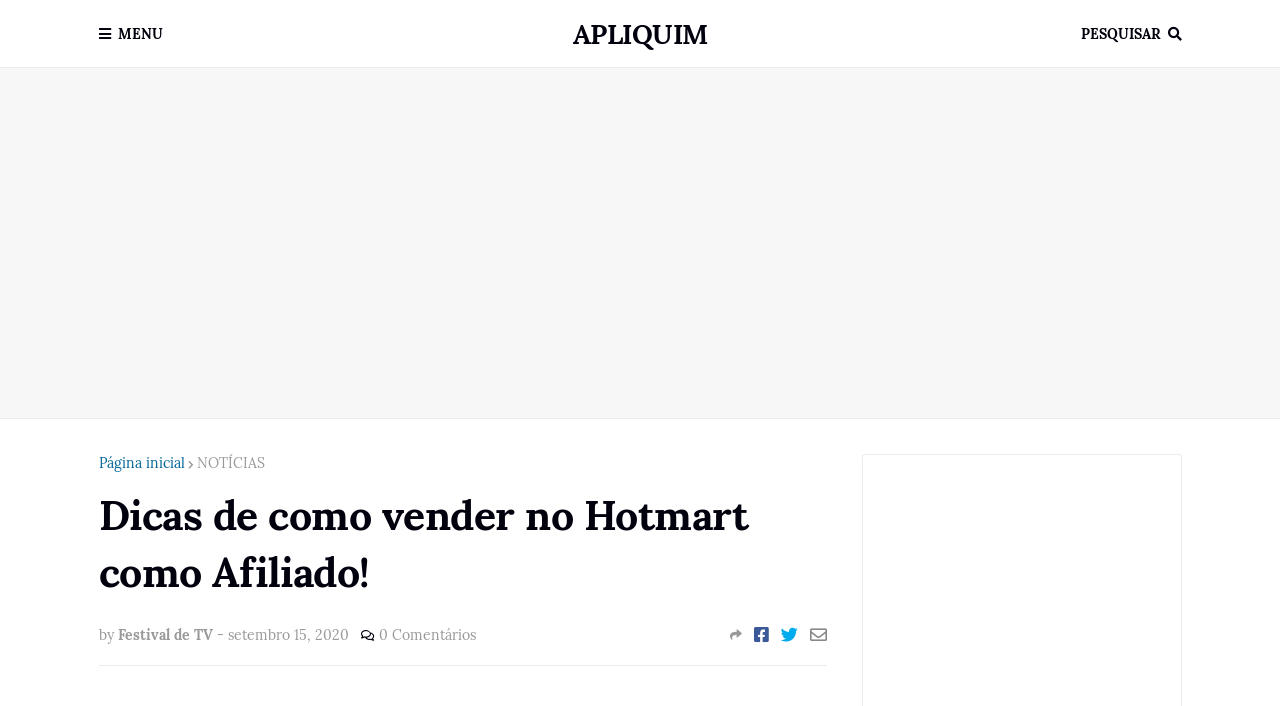

--- FILE ---
content_type: text/html; charset=utf-8
request_url: https://www.google.com/recaptcha/api2/aframe
body_size: 267
content:
<!DOCTYPE HTML><html><head><meta http-equiv="content-type" content="text/html; charset=UTF-8"></head><body><script nonce="FjemVW2IE8UC_vocPcPvLQ">/** Anti-fraud and anti-abuse applications only. See google.com/recaptcha */ try{var clients={'sodar':'https://pagead2.googlesyndication.com/pagead/sodar?'};window.addEventListener("message",function(a){try{if(a.source===window.parent){var b=JSON.parse(a.data);var c=clients[b['id']];if(c){var d=document.createElement('img');d.src=c+b['params']+'&rc='+(localStorage.getItem("rc::a")?sessionStorage.getItem("rc::b"):"");window.document.body.appendChild(d);sessionStorage.setItem("rc::e",parseInt(sessionStorage.getItem("rc::e")||0)+1);localStorage.setItem("rc::h",'1769908468526');}}}catch(b){}});window.parent.postMessage("_grecaptcha_ready", "*");}catch(b){}</script></body></html>